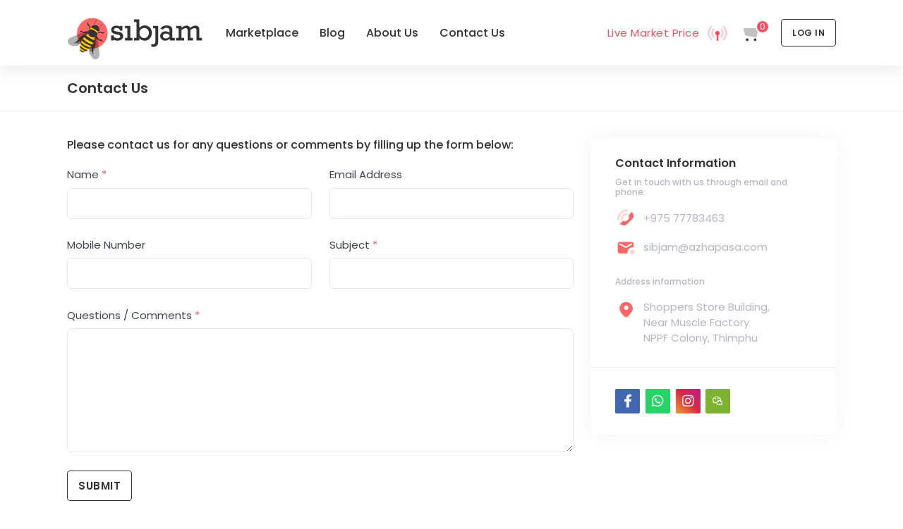

--- FILE ---
content_type: text/html; charset=UTF-8
request_url: https://www.sibjam.com/contact-us
body_size: 9084
content:
<!DOCTYPE html>
<html lang="en">
<head>
	<!-- Required Meta Tags -->
	<meta charset="UTF-8" />
	<meta http-equiv="X-UA-Compatible" content="IE=edge,chrome=1" />
	<meta name="viewport" content="width=device-width, initial-scale=1.0" />

	<!-- Title -->
	<title>Contact Us | Sibjam </title>
	<meta name="csrf-token" content="r25546N6qQ72tlFV16lf7Ky0KxjwENOBMItLP4nO" />
	<meta name="theme-color" content="#333">
	<meta name="title" content="Contact Us | Sibjam">
<meta property="og:image" content="https://www.sibjam.com/media/banner/facebookogg.jpg"/>
<meta property="og:title" content="Contact Us | Sibjam"/>
<meta property="og:description" content="Providing direct employment to almost 60% of Bhutan’s population, the agriculture sector continues to be a mainstay of the Bhutanese economy. Nevertheless, production challenges associated with quality and quantity, limited land and yield, water scarcity and loss of crops to wildlife continue to impinge on an already challenged sector."/>
<meta property="og:url" content="https://www.sibjam.com/contact-us"/>
<meta property="og:site_name" content="Contact Us | Sibjam"/>
	<link rel="stylesheet" href="https://fonts.googleapis.com/css?family=Poppins:300,400,500,600,700"/>
	<!-- Favicon -->
	<link rel="apple-touch-icon" sizes="180x180" href="https://www.sibjam.com/media/favicon/apple-touch-icon.png">
	<link rel="icon" type="image/png" sizes="32x32" href="https://www.sibjam.com/media/favicon/favicon-32x32.png">
	<link rel="icon" type="image/png" sizes="16x16" href="https://www.sibjam.com/media/favicon/favicon-16x16.png">
	<link rel="shortcut icon" href="https://www.sibjam.com/media/favicon/favicon.ico">
	<meta name="apple-mobile-web-app-title" content="Sibjam">
	<meta name="application-name" content="Sibjam">

	<link href="https://www.sibjam.com/plugins/global/plugins.bundle.css" rel="stylesheet" type="text/css"/>
	<link href="https://www.sibjam.com/plugins/custom/prismjs/prismjs.bundle.css" rel="stylesheet" type="text/css"/>
	<link href="https://www.sibjam.com/css/style.bundle.css?v=10102021" rel="stylesheet" type="text/css"/>
	<link href="https://www.sibjam.com/css/fronttheme.css" rel="stylesheet" type="text/css"/>
	<link href="https://www.sibjam.com/css/custom.css?v=11072021" rel="stylesheet" type="text/css"/>
	<link href="https://www.sibjam.com/frontend/css/style.css?v=11072021" rel="stylesheet" type="text/css"/>
	<link href="https://cdnjs.cloudflare.com/ajax/libs/OwlCarousel2/2.3.4/assets/owl.carousel.min.css" rel="stylesheet" type="text/css">
	<link rel="stylesheet" href="https://cdnjs.cloudflare.com/ajax/libs/OwlCarousel2/2.3.4/assets/owl.theme.default.min.css" integrity="sha512-sMXtMNL1zRzolHYKEujM2AqCLUR9F2C4/05cdbxjjLSRvMQIciEPCQZo++nk7go3BtSuK9kfa/s+a4f4i5pLkw==" crossorigin="anonymous" referrerpolicy="no-referrer" />

	</head>
<body>
	<div id="ajax-loading-container" class="d-none">
		<div class="spinner spinner-warning spinner-lg"></div>
	</div>
	<nav class="navbar navbar-expand-lg navbar-light sibjam-nav fixed-top px-100 px-md-0">
    <div class="container justify-content-start">
        <button class="navbar-toggler align-items-center mr-2" type="button" data-toggle="collapse" data-target="#navbarSupportedContent" aria-controls="navbarSupportedContent" aria-expanded="false" aria-label="Toggle navigation">
            <span class="navbar-toggler-icon"></span>
        </button>
        <a class="navbar-brand mr-auto mr-lg-5" href="https://www.sibjam.com">
            <img src="https://www.sibjam.com/media/logos/logo.svg" class="h-45px h-lg-60px">
        </a>
        <div class="collapse navbar-collapse" id="navbarSupportedContent">
            <ul class="navbar-nav mr-auto">
                <li class="nav-item">
                    <a class="nav-link" href="https://www.sibjam.com/products">Marketplace</a>
                </li>
                <!-- <li class="nav-item">
                    <a class="nav-link" href="https://www.sibjam.com/stats">Stats</a>
                </li> -->
                <li class="nav-item">
                    <a class="nav-link" href="https://www.sibjam.com/blogs">Blog</a>
                </li>
                <li class="nav-item">
                    <a class="nav-link" href="https://www.sibjam.com/about-us">About Us</a>
                </li>
                <li class="nav-item">
                    <a class="nav-link" href="https://www.sibjam.com/contact-us">Contact Us</a>
                </li>
            </ul>
        </div>

        <div class="topbar">
            <div class="topbar-item">
                <a href="https://www.sibjam.com/live-market-price" class="btn btn-icon btn-icon-mobile w-auto btn-clean d-flex align-items-center ml-1 ml-lg-5">
                    <span class="d-none d-md-block font-size-base text-danger mr-1 px-2">Live Market Price</span>
                    <span class="svg-icon svg-icon-danger svg-icon-2x">
                        <svg xmlns="http://www.w3.org/2000/svg" xmlns:xlink="http://www.w3.org/1999/xlink" width="24px" height="24px" viewBox="0 0 24 24" version="1.1">
                            <g stroke="none" stroke-width="1" fill="none" fill-rule="evenodd">
                                <rect x="0" y="0" width="24" height="24"/>
                                <path d="M16.4508979,17.4029496 L15.1784978,15.8599014 C16.324501,14.9149052 17,13.5137472 17,12 C17,10.4912085 16.3289582,9.09418404 15.1893841,8.14910121 L16.466112,6.60963188 C18.0590936,7.93073905 19,9.88958759 19,12 C19,14.1173586 18.0528606,16.0819686 16.4508979,17.4029496 Z M19.0211112,20.4681628 L17.7438102,18.929169 C19.7927036,17.2286725 21,14.7140097 21,12 C21,9.28974232 19.7960666,6.77820732 17.7520315,5.07766256 L19.031149,3.54017812 C21.5271817,5.61676443 23,8.68922234 23,12 C23,15.3153667 21.523074,18.3916375 19.0211112,20.4681628 Z M7.54910207,17.4029496 C5.94713944,16.0819686 5,14.1173586 5,12 C5,9.88958759 5.94090645,7.93073905 7.53388797,6.60963188 L8.81061588,8.14910121 C7.67104182,9.09418404 7,10.4912085 7,12 C7,13.5137472 7.67549895,14.9149052 8.82150222,15.8599014 L7.54910207,17.4029496 Z M4.9788888,20.4681628 C2.47692603,18.3916375 1,15.3153667 1,12 C1,8.68922234 2.47281829,5.61676443 4.96885102,3.54017812 L6.24796852,5.07766256 C4.20393339,6.77820732 3,9.28974232 3,12 C3,14.7140097 4.20729644,17.2286725 6.25618985,18.929169 L4.9788888,20.4681628 Z" fill="#000000" fill-rule="nonzero" opacity="0.3"/>
                                <path d="M11,14.2919782 C10.1170476,13.9061998 9.5,13.0251595 9.5,12 C9.5,10.6192881 10.6192881,9.5 12,9.5 C13.3807119,9.5 14.5,10.6192881 14.5,12 C14.5,13.0251595 13.8829524,13.9061998 13,14.2919782 L13,20 C13,20.5522847 12.5522847,21 12,21 C11.4477153,21 11,20.5522847 11,20 L11,14.2919782 Z" fill="#000000"/>
                            </g>
                        </svg>
                    </span>
                </a>
            </div>
            <!--Cart-->
            <div class="dropdown">
                <div class="topbar-item" data-toggle="dropdown" data-offset="10px,0px">
                    <div class="btn btn-icon btn-clean btn-dropdown btn-lg mr-1 ml-2 position-relative cart-block">
                        <span class="svg-icon svg-icon-secondary svg-icon-2x">
                            <svg xmlns="http://www.w3.org/2000/svg" xmlns:xlink="http://www.w3.org/1999/xlink" width="24px" height="24px" viewBox="0 0 24 24" version="1.1">
                                <g stroke="none" stroke-width="1" fill="none" fill-rule="evenodd">
                                    <rect x="0" y="0" width="24" height="24"/>
                                    <path d="M18.1446364,11.84388 L17.4471627,16.0287218 C17.4463569,16.0335568 17.4455155,16.0383857 17.4446387,16.0432083 C17.345843,16.5865846 16.8252597,16.9469884 16.2818833,16.8481927 L4.91303792,14.7811299 C4.53842737,14.7130189 4.23500006,14.4380834 4.13039941,14.0719812 L2.30560137,7.68518803 C2.28007524,7.59584656 2.26712532,7.50338343 2.26712532,7.4104669 C2.26712532,6.85818215 2.71484057,6.4104669 3.26712532,6.4104669 L16.9929851,6.4104669 L17.606173,3.78251876 C17.7307772,3.24850086 18.2068633,2.87071314 18.7552257,2.87071314 L20.8200821,2.87071314 C21.4717328,2.87071314 22,3.39898039 22,4.05063106 C22,4.70228173 21.4717328,5.23054898 20.8200821,5.23054898 L19.6915238,5.23054898 L18.1446364,11.84388 Z" fill="#000000" opacity="0.3"/>
                                    <path d="M6.5,21 C5.67157288,21 5,20.3284271 5,19.5 C5,18.6715729 5.67157288,18 6.5,18 C7.32842712,18 8,18.6715729 8,19.5 C8,20.3284271 7.32842712,21 6.5,21 Z M15.5,21 C14.6715729,21 14,20.3284271 14,19.5 C14,18.6715729 14.6715729,18 15.5,18 C16.3284271,18 17,18.6715729 17,19.5 C17,20.3284271 16.3284271,21 15.5,21 Z" fill="#000000"/>
                                </g>
                            </svg>
                        </span> 
                        <div class="label label-danger label-cart">
                                                        <span class="cart-total-count">0</span>
                        </div>
                    </div>
                </div>
                <div class="dropdown-menu p-0 m-0 dropdown-menu-anim-up dropdown-menu-sm dropdown-menu-right mt-0 mt-lg-5" style="position: absolute; transform: translate3d(-117px, 65px, 0px); top: 0px; left: 0px; will-change: transform;">
                    <ul class="navi navi-hover py-4">
                        <li class="navi-item">
                            <a href="https://www.sibjam.com/cart" class="navi-link justify-content-between">
                                In Stock Cart <span class="ml-1 label label-danger"><span class="cart-count"> 0 </span></span>
                            </a>
                        </li>

                        <li class="navi-item active">
                            <a href="https://www.sibjam.com/preordercart" class="navi-link justify-content-between">
                                Pre Order Cart <span class="ml-1 label label-danger"><span class="precart-count"> 0 </span></span>
                            </a>
                        </li>
                    </ul>
                </div>
            </div>

            <!--begin::User-->
                        <div class="topbar-item">
                <div class="w-auto d-flex align-items-center btn-lg px-0 ml-3">
                    <a href="https://www.sibjam.com/login" class="font-weight-bolder font-size-base btn btn-outline-dark font-size-xs btn-hover-warning text-uppercase text-dark">Log In</a>
                </div>
            </div>
                        <!--end::User-->
        </div>
    </div>
</nav><div class="content-wrapper">
	<div class="page-header">
	<div class="container">
		<div class="row">
			<div class="col-lg-6">
				<h1>Contact Us</h1>
			</div>
			<!-- <div class="col-lg-6">
				<ul class="breadcrumb breadcrumb-transparent breadcrumb-dash font-weight-normal p-0 mb-0 pt-1 font-size-sm">
					<li class="breadcrumb-item">
						<a href="https://www.sibjam.com" class="text-warning">Home</a>
					</li>
					<li class="breadcrumb-item">
						<span class="text-warning">Contact Us</span>
					</li>
				</ul>
			</div> -->
		</div>
	</div>
</div>
<div class="content-container pt-lg-10 pb-lg-20 pt-5 pb-10">
	<div class="container">
		<div class="contact">
			<div class="row">
				<div class="col-md-8">
					<h4 class="font-size-lg mb-6">Please contact us for any questions or comments by filling up the form below:</h4>
					<form action="https://www.sibjam.com/contact-us" method="POST">
						<input type="hidden" name="_token" value="r25546N6qQ72tlFV16lf7Ky0KxjwENOBMItLP4nO">						<div class="row">
							<div class="col-md-6">
								<div class="form-group">
									<label class="font-size-xs">Name <span class="text-danger">*</span></label>
									<input type="text" name="name" class="form-control required" />
								</div>
							</div>
							<div class="col-md-6">
								<div class="form-group">
									<label class="font-size-xs">Email Address</label>
									<input type="email" name="email" class="form-control" />
								</div>
							</div>
						</div>
						<div class="row">
							<div class="col-md-6">
								<div class="form-group">
									<label class="font-size-xs">Mobile Number</label>
									<input type="text" name="mobile" class="form-control" />
								</div>
							</div>
							<div class="col-md-6">
								<div class="form-group">
									<label class="font-size-xs">Subject <span class="text-danger">*</span></label>
									<input type="text" name="subject" class="form-control required" />
								</div>
							</div>
						</div>
						<div class="form-group">
							<label class="font-size-xs">Questions / Comments <span class="text-danger">*</span></label>
							<textarea class="form-control" rows="7" name="comment"></textarea>
						</div>
						<button type="submit" class="font-weight-bolder btn btn-outline-dark btn-hover-warning text-uppercase text-dark">Submit</button>
					</form>
				</div>
				<div class="col-md-4">
					<div class="card card-custom gutter-b mt-10 mt-lg-0">
						<div class="card-header border-0 mt-5">
							<h4 class="card-title align-items-start flex-column text-dark">
								<span class="font-weight-bolder text-dark font-size-lg">Contact Information</span>
								<span class="text-muted mt-3 font-size-xs">Get in touch with us through email and phone:</span>
							</h4>
						</div>
						<div class="card-body pt-1">
							<div class="d-flex flex-grow-1 pt-1">
								<div class="d-flex flex-grow-1 align-items-center">
									<div class="mr-4 flex-shrink-0 text-left" style="width: 25px;">
										<span class="svg-icon svg-icon-warning svg-icon-2x">
											<svg xmlns="http://www.w3.org/2000/svg" xmlns:xlink="http://www.w3.org/1999/xlink" width="24px" height="24px" viewBox="0 0 24 24" version="1.1">
												<g stroke="none" stroke-width="1" fill="none" fill-rule="evenodd">
													<rect x="0" y="0" width="24" height="24"/>
													<path d="M13.0799676,14.7839934 L15.2839934,12.5799676 C15.8927139,11.9712471 16.0436229,11.0413042 15.6586342,10.2713269 L15.5337539,10.0215663 C15.1487653,9.25158901 15.2996742,8.3216461 15.9083948,7.71292558 L18.6411989,4.98012149 C18.836461,4.78485934 19.1530435,4.78485934 19.3483056,4.98012149 C19.3863063,5.01812215 19.4179321,5.06200062 19.4419658,5.11006808 L20.5459415,7.31801948 C21.3904962,9.0071287 21.0594452,11.0471565 19.7240871,12.3825146 L13.7252616,18.3813401 C12.2717221,19.8348796 10.1217008,20.3424308 8.17157288,19.6923882 L5.75709327,18.8875616 C5.49512161,18.8002377 5.35354162,18.5170777 5.4408655,18.2551061 C5.46541191,18.1814669 5.50676633,18.114554 5.56165376,18.0596666 L8.21292558,15.4083948 C8.8216461,14.7996742 9.75158901,14.6487653 10.5215663,15.0337539 L10.7713269,15.1586342 C11.5413042,15.5436229 12.4712471,15.3927139 13.0799676,14.7839934 Z" fill="#000000"/>
													<path d="M14.1480759,6.00715131 L13.9566988,7.99797396 C12.4781389,7.8558405 11.0097207,8.36895892 9.93933983,9.43933983 C8.8724631,10.5062166 8.35911588,11.9685602 8.49664195,13.4426352 L6.50528978,13.6284215 C6.31304559,11.5678496 7.03283934,9.51741319 8.52512627,8.02512627 C10.0223249,6.52792766 12.0812426,5.80846733 14.1480759,6.00715131 Z M14.4980938,2.02230302 L14.313049,4.01372424 C11.6618299,3.76737046 9.03000738,4.69181803 7.1109127,6.6109127 C5.19447112,8.52735429 4.26985715,11.1545872 4.51274152,13.802405 L2.52110319,13.985098 C2.22450978,10.7517681 3.35562581,7.53777247 5.69669914,5.19669914 C8.04101739,2.85238089 11.2606138,1.72147333 14.4980938,2.02230302 Z" fill="#000000" fill-rule="nonzero" opacity="0.3"/>
												</g>
											</svg>
										</span>					
									</div>
									<div class="text-muted">
										+975 77783463					
									</div>
								</div>
							</div>

							<div class="d-flex flex-grow-1 pt-3">
								<div class="d-flex flex-grow-1 align-items-center">
									<div class="mr-4 flex-shrink-0 text-left" style="width: 25px;">
										<span class="svg-icon svg-icon-warning svg-icon-2x">
											<svg xmlns="http://www.w3.org/2000/svg" xmlns:xlink="http://www.w3.org/1999/xlink" width="24px" height="24px" viewBox="0 0 24 24" version="1.1">
												<g stroke="none" stroke-width="1" fill="none" fill-rule="evenodd">
													<rect x="0" y="0" width="24" height="24"/>
													<path d="M21,12.0829584 C20.6747915,12.0283988 20.3407122,12 20,12 C16.6862915,12 14,14.6862915 14,18 C14,18.3407122 14.0283988,18.6747915 14.0829584,19 L5,19 C3.8954305,19 3,18.1045695 3,17 L3,8 C3,6.8954305 3.8954305,6 5,6 L19,6 C20.1045695,6 21,6.8954305 21,8 L21,12.0829584 Z M18.1444251,7.83964668 L12,11.1481833 L5.85557487,7.83964668 C5.4908718,7.6432681 5.03602525,7.77972206 4.83964668,8.14442513 C4.6432681,8.5091282 4.77972206,8.96397475 5.14442513,9.16035332 L11.6444251,12.6603533 C11.8664074,12.7798822 12.1335926,12.7798822 12.3555749,12.6603533 L18.8555749,9.16035332 C19.2202779,8.96397475 19.3567319,8.5091282 19.1603533,8.14442513 C18.9639747,7.77972206 18.5091282,7.6432681 18.1444251,7.83964668 Z" fill="#000000"/>
													<circle fill="#000000" opacity="0.3" cx="19.5" cy="17.5" r="2.5"/>
												</g>
											</svg>
										</span>				
									</div>
									<div class="text-muted">
										sibjam@azhapasa.com					
									</div>
								</div>
							</div>

							<h4 class="text-muted mt-7 font-size-xs mb-5">Address information</h4>

							<div class="d-flex flex-grow-1">
								<div class="d-flex flex-grow-1 align-items-start">
									<div class="mr-4 flex-shrink-0 text-left" style="width: 25px;">
										<span class="svg-icon svg-icon-warning svg-icon-2x">
											<svg xmlns="http://www.w3.org/2000/svg" xmlns:xlink="http://www.w3.org/1999/xlink" width="24px" height="24px" viewBox="0 0 24 24" version="1.1">
												<g stroke="none" stroke-width="1" fill="none" fill-rule="evenodd">
													<rect x="0" y="0" width="24" height="24"/>
													<path d="M5,10.5 C5,6 8,3 12.5,3 C17,3 20,6.75 20,10.5 C20,12.8325623 17.8236613,16.03566 13.470984,20.1092932 C12.9154018,20.6292577 12.0585054,20.6508331 11.4774555,20.1594925 C7.15915182,16.5078313 5,13.2880005 5,10.5 Z M12.5,12 C13.8807119,12 15,10.8807119 15,9.5 C15,8.11928813 13.8807119,7 12.5,7 C11.1192881,7 10,8.11928813 10,9.5 C10,10.8807119 11.1192881,12 12.5,12 Z" fill="#000000" fill-rule="nonzero"/>
												</g>
											</svg>
										</span>				
									</div>
									<div class="text-muted">
										<address class="mb-0">
											Shoppers Store Building,<br />
											Near Muscle Factory<br />
											NPPF Colony, Thimphu
										</address>				
									</div>
								</div>
							</div>
						</div>
						<div class="card-footer">
							<div class="social">
								<a href="https://www.facebook.com/sibjam.growninbhutan" target="_blank"><i class="fab la-facebook-f mr-1"></i></a>
								<a href="" target="_blank"><i class="fab la-whatsapp mr-1"></i></a>
								<a href="" target="_blank"><i class="fab la-instagram mr-1"></i></a>
								<a href="" target="_blank"><i class="la la-wechat mr-1"></i></a>
							</div>
						</div>
					</div>
				</div>
			</div>
		</div>
	</div>
</div>
</div>
<div id="kt_quick_cart" class="offcanvas offcanvas-right p-10">
	<div class="offcanvas-header d-flex align-items-center justify-content-between pb-7" kt-hidden-height="46" style="">
		<h6 class="font-weight-bold m-0">
			Shopping Cart
		</h6>
		<a href="#" class="btn btn-xs btn-icon btn-light btn-hover-warning" id="kt_quick_cart_close">
			<i class="ki ki-close icon-xs text-muted"></i>
		</a>
	</div>

	<div class="offcanvas-content">
		<div class="offcanvas-wrapper mb-5 scroll-pull scroll ps ps--active-y" style="height: 482px; overflow: hidden;">
            <div class="d-flex align-items-center justify-content-between py-8">
                <div class="d-flex flex-column mr-2">
                    <a href="#" class="font-weight-bold text-dark text-hover-primary">
                        iBlender
                    </a>
                    <span class="text-muted">
                        The best kitchen gadget in 2020
                    </span>
                    <div class="d-flex align-items-center mt-2">
                        <span class="font-weight-bold mr-1 text-dark">$ 350</span>
                        <span class="text-muted mr-1">for</span>
                        <span class="font-weight-bold mr-2 text-dark">5</span>
                        <a href="#" class="btn btn-xs btn-light-warning btn-icon mr-2"><i class="ki ki-minus icon-xs"></i></a>
                        <a href="#" class="btn btn-xs btn-light-warning btn-icon"><i class="ki ki-plus icon-xs"></i></a>
                    </div>
                </div>
                <a href="#" class="symbol symbol-70 flex-shrink-0">
                    <img src="" title="" alt="">
                </a>
            </div>

            <div class="separator separator-solid"></div>

            <div class="d-flex align-items-center justify-content-between py-8">
                <div class="d-flex flex-column mr-2">
                    <a href="#" class="font-weight-bold text-dark text-hover-primary">
                        SmartCleaner
                    </a>
                    <span class="text-muted">
                        Smart tool for cooking
                    </span>
                    <div class="d-flex align-items-center mt-2">
                        <span class="font-weight-bold mr-1 text-dark">$ 650</span>
                        <span class="text-muted mr-1">for</span>
                        <span class="font-weight-bold mr-2 text-dark">4</span>
                        <a href="#" class="btn btn-xs btn-light-warning btn-icon mr-2"><i class="ki ki-minus icon-xs"></i></a>
                        <a href="#" class="btn btn-xs btn-light-warning btn-icon"><i class="ki ki-plus icon-xs"></i></a>
                    </div>
                </div>
                <a href="#" class="symbol symbol-70 flex-shrink-0">
                    <img src="" title="" alt="">
                </a>
            </div>

            <div class="separator separator-solid"></div>

            <div class="d-flex align-items-center justify-content-between py-8">
                <div class="d-flex flex-column mr-2">
                    <a href="#" class="font-weight-bold text-dark text-hover-primary">
                        CameraMax
                    </a>
                    <span class="text-muted">
                        Professional camera
                        for edge cutting shots
                    </span>
                    <div class="d-flex align-items-center mt-2">
                        <span class="font-weight-bold mr-1 text-dark">$ 150</span>
                        <span class="text-muted mr-1">for</span>
                        <span class="font-weight-bold mr-2 text-dark">3</span>
                        <a href="#" class="btn btn-xs btn-light-warning btn-icon mr-2"><i class="ki ki-minus icon-xs"></i></a>
                        <a href="#" class="btn btn-xs btn-light-warning btn-icon"><i class="ki ki-plus icon-xs"></i></a>
                    </div>
                </div>
                <a href="#" class="symbol symbol-70 flex-shrink-0">
                    <img src="" title="" alt="">
                </a>
            </div>

            <div class="separator separator-solid"></div>

            <div class="d-flex align-items-center justify-content-between py-8">
                <div class="d-flex flex-column mr-2">
                    <a href="#" class="font-weight-bold text-dark text-hover-primary">
                        4D Printer
                    </a>
                    <span class="text-muted">
                        Manufactoring unique objects
                    </span>
                    <div class="d-flex align-items-center mt-2">
                        <span class="font-weight-bold mr-1 text-dark">$ 1450</span>
                        <span class="text-muted mr-1">for</span>
                        <span class="font-weight-bold mr-2 text-dark">7</span>
                        <a href="#" class="btn btn-xs btn-light-warning btn-icon mr-2"><i class="ki ki-minus icon-xs"></i></a>
                        <a href="#" class="btn btn-xs btn-light-warning btn-icon"><i class="ki ki-plus icon-xs"></i></a>
                    </div>
                </div>
                <a href="#" class="symbol symbol-70 flex-shrink-0">
                    <img src="" title="" alt="">
                </a>
            </div>

            <div class="separator separator-solid"></div>

            <div class="d-flex align-items-center justify-content-between py-8">
                <div class="d-flex flex-column mr-2">
                    <a href="#" class="font-weight-bold text-dark text-hover-primary">
                        MotionWire
                    </a>
                    <span class="text-muted">
                        Perfect animation tool
                    </span>
                    <div class="d-flex align-items-center mt-2">
                        <span class="font-weight-bold mr-1 text-dark">$ 650</span>
                        <span class="text-muted mr-1">for</span>
                        <span class="font-weight-bold mr-2 text-dark">7</span>
                        <a href="#" class="btn btn-xs btn-light-warning btn-icon mr-2"><i class="ki ki-minus icon-xs"></i></a>
                        <a href="#" class="btn btn-xs btn-light-warning btn-icon"><i class="ki ki-plus icon-xs"></i></a>
                    </div>
                </div>
                <a href="#" class="symbol symbol-70 flex-shrink-0">
                    <img src="" title="" alt="">
                </a>
            </div>
        </div>
        <div class="offcanvas-footer" kt-hidden-height="112" style="">
           <div class="d-flex align-items-center justify-content-between mb-4">
              <span class="font-weight-bold text-muted font-size-sm mr-2">Total</span>
              <span class="font-weight-bolder text-dark-50 text-right">$1840.00</span>
          </div>
          <div class="d-flex align-items-center justify-content-between mb-7">
              <span class="font-weight-bold text-muted font-size-sm mr-2">Sub total</span>
              <span class="font-weight-bolder text-warning text-right">$5640.00</span>
          </div>
          <div class="text-right">
              <button type="button" class="btn btn-warning text-weight-bold">Place Order</button>
          </div>
      </div>
  </div>
</div><div class="footer-menu">
	<!-- <label for="input-1">
		<a href="https://www.sibjam.com/products" class="btn">
			<span class="btn-icon la la-shopping-cart"></span>
			<span class="btn-text">Products</span>
		</a>
	</label> -->
	<label for="input-2">
		<a href="https://www.sibjam.com/search" class="btn">
			<span class="btn-icon la la-search"></span>
			<span class="btn-text">Search</span>
		</a>
	</label>
	<!-- <label for="input-3">
		<a href="https://www.sibjam.com/stats" class="btn">
			<span class="btn-icon la la-chart-pie"></span>
			<span class="btn-text">Stats</span>
		</a>
	</label> -->
	<label for="input-4">
		<a href="https://www.sibjam.com/contact-us" class="btn">
			<span class="btn-icon la la-phone-volume"></span>
			<span class="btn-text">Contact</span>
		</a>
	</label>
</div>
<footer>
	<div class="container">
		<p class="mb-0">Copyright © 2026 Sibjam. All rights reserved</p>
	</div>
</footer>
<form id="logout-form" action="https://www.sibjam.com/logout" method="POST" style="display: none;">
	<input type="hidden" name="_token" value="r25546N6qQ72tlFV16lf7Ky0KxjwENOBMItLP4nO"></form>
<script type="text/javascript">
	var appUrl = "https://www.sibjam.com/";
</script>

<!-- JQuery -->
<script src="https://www.sibjam.com/plugins/global/plugins.bundle.js"></script>
<script src="https://www.sibjam.com/plugins/custom/prismjs/prismjs.bundle.js"></script>
<script src="https://www.sibjam.com/js/scripts.bundle.js"></script>
<script src="https://cdnjs.cloudflare.com/ajax/libs/OwlCarousel2/2.3.4/owl.carousel.min.js"></script>
<script src="https://cdnjs.cloudflare.com/ajax/libs/bootbox.js/5.5.2/bootbox.min.js"></script>
<script src="https://www.sibjam.com/frontend/js/script.js"></script>
<script src="https://www.sibjam.com/frontend/js/cart.js"></script>

<script>
	$.notifyDefaults({
		placement: {
			align: 'right'
		},
		animate: {
			enter: 'animate__animated animate__fadeInDown',
			exit: 'animate__animated animate__fadeOutUp'
		}
	});
</script>

<script>
	var KTAppSettings = {
		"breakpoints": {
			"sm": 576,
			"md": 768,
			"lg": 992,
			"xl": 1200,
			"xxl": 1400
		},
		"colors": {
			"theme": {
				"base": {
					"white": "#ffffff",
					"primary": "#3699FF",
					"secondary": "#E5EAEE",
					"success": "#1BC5BD",
					"info": "#8950FC",
					"warning": "#FFA800",
					"danger": "#F64E60",
					"light": "#E4E6EF",
					"dark": "#181C32"
				},
				"light": {
					"white": "#ffffff",
					"primary": "#E1F0FF",
					"secondary": "#EBEDF3",
					"success": "#C9F7F5",
					"info": "#EEE5FF",
					"warning": "#FFF4DE",
					"danger": "#FFE2E5",
					"light": "#F3F6F9",
					"dark": "#D6D6E0"
				},
				"inverse": {
					"white": "#ffffff",
					"primary": "#ffffff",
					"secondary": "#3F4254",
					"success": "#ffffff",
					"info": "#ffffff",
					"warning": "#ffffff",
					"danger": "#ffffff",
					"light": "#464E5F",
					"dark": "#ffffff"
				}
			},
			"gray": {
				"gray-100": "#F3F6F9",
				"gray-200": "#EBEDF3",
				"gray-300": "#E4E6EF",
				"gray-400": "#D1D3E0",
				"gray-500": "#B5B5C3",
				"gray-600": "#7E8299",
				"gray-700": "#5E6278",
				"gray-800": "#3F4254",
				"gray-900": "#181C32"
			}
		},
		"font-family": "Roboto"
	};
</script>
<!-- Messenger Chat plugin Code -->
<div id="fb-root"></div>

<div id="fb-customer-chat" class="fb-customerchat">
</div>

<script>
	var chatbox = document.getElementById('fb-customer-chat');
	chatbox.setAttribute("page_id", "100522929035457");
	chatbox.setAttribute("attribution", "biz_inbox");

	window.fbAsyncInit = function() {
		FB.init({
			xfbml            : true,
			version          : 'v12.0'
		});
	};

	(function(d, s, id) {
		var js, fjs = d.getElementsByTagName(s)[0];
		if (d.getElementById(id)) return;
		js = d.createElement(s); js.id = id;
		js.src = 'https://connect.facebook.net/en_US/sdk/xfbml.customerchat.js';
		fjs.parentNode.insertBefore(js, fjs);
	}(document, 'script', 'facebook-jssdk'));
</script>
</body>
</html>

--- FILE ---
content_type: text/css
request_url: https://www.sibjam.com/css/fronttheme.css
body_size: 519
content:
.navbar-light .navbar-nav .show > .nav-link, .navbar-light .navbar-nav .active > .nav-link, .navbar-light .navbar-nav .nav-link.show, .navbar-light .navbar-nav .nav-link.active {
	color: #ff6666;
}
.navbar-light .navbar-nav .nav-link {
	color: #333;
}

.navbar-light .navbar-nav .nav-link:hover, .navbar-light .navbar-nav .nav-link:focus {
	color: #ff6666;
}

.btn-link-sibjam, .btn-link-sibjam:hover, .btn-link-sibjam:focus {
	color: #ff6666;
}

.svg-icon-sibjam {
	color: #ff6666;
}

--- FILE ---
content_type: text/css
request_url: https://www.sibjam.com/css/custom.css?v=11072021
body_size: 8681
content:
html, body {
	font-size: 15px !important;
	font-family: "Poppins";
}
body {
	background: #ffffff;
	color: #333;
}
	.cart .card table td .unit-cost {
		color: #F64E60;
	}
.cart .card table td .total-cost {
	font-weight: 600;
	font-size: 14px;
	color: #666;
}
@media(max-width: 768px) {
	.cart .card table td:first-child {
		padding-top: 30px;
	}
	.cart .card table td {
		width: 100% !important;
		display: block !important;
		border-top: none !important;
		padding: 15px 30px 0 30px;
	}
	.cart .card table td.product-col {
		padding-top: 30px;
	}

	.cart .card table td.total-col {
		margin-bottom: 30px;
		padding-top: 10px;
	}
	.cart .card table thead {
		display: none !important;
	}
	.cart .card table td.quantity-col, 
	.cart .card table td.unit-col, 
	.cart .card table td.price-col{
		width: 50% !important;
		display: inline-block !important;
		text-align: left !important;
	}
	.cart .card table td.remove-col {
		    position: absolute;
		    right: 0;
		    width: 100% !important;
		    text-align: right !important;
	}
	.cart-product-quantity {
		border: 1px solid #ddd;
		border-radius: 4px;
	}
	.cart .card table tr:first-child {
		border-top: none !important;
	}
	.cart .card table tr {
		border-top: 1px solid #ddd;
	}
}

.sibjam-nav .navi .navi-item .navi-link {
	font-size: 14px;
}
.video {
	position: absolute;
	right: 0;
	bottom: 0;
	min-width: 100%; 
	min-height: 100%;
}
#social-links ul{
	padding-left: 0;
}
#social-links ul li {
	display: inline-block;
} 
#social-links ul li a {
	border-radius: 5px;
	margin-right: 15px;
	font-size: 25px;
}
#social-links .fa-facebook{
	color: #0d6efd;
}
#social-links .fa-twitter{
	color: deepskyblue;
}
#social-links .fa-linkedin{
	color: #0e76a8;
}
#social-links .fa-whatsapp{
	color: #25D366
}
#social-links .fa-reddit{
	color: #FF4500;;
}
#social-links .fa-telegram{
	color: #0088cc;
}
.dropshadow {
	background: #00000050;
}
#messageAlert.modal.show  {
	display:flex!important;
	flex-direction:column;
	justify-content:center;
	align-content:center;
	align-items: flex-start;
	background: #0000008f;
}
#messageAlert.modal .modal-header .close span {
	display: block !important;
}
.navi .navi-item .navi-link .navi-text {
	font-size: 0.8rem;
}
.card.card-custom > .card-header .card-title .card-label-xs {
	font-size: 1rem;
	text-transform: uppercase;
}
.card.card-custom > .card-header .card-title .card-label-md {
	font-size: 1rem;
}
.product-category .card {
	border: none;
}
.product-category .card .card-body {
	padding: 0;
}
.product-category .card .card-footer {
	padding: 0;
	border-top: 0;
}
.product-category a:hover h5{
	color: #ff6666;
}
.product-category a:hover .card .card-body img {
	border: 1px solid #ff6666;
}
.product-category a h5 {
	color: #333;
}
.product-category .card .card-footer h5 {
	margin-top: 15px;
	text-align: center;
	margin-bottom: 0;
	font-size: 14px;
}
.product-category .card .card-body img {
	height: 90px;
	width: auto;
	border: 1px solid #ddd;
	border-radius: 50%;
	padding: 5px;
	margin: 0 auto;
}
/* NAVIGATION */
.sibjam-nav {
	box-shadow: 0px 10px 20px #00000010;
	background: #fff;
}
.custom-map-control-button {
	right: 10px !important;
	top: 5px !important;
	color: #333;
	background: #fff;
	border: 1px solid #f5f5f5;
	padding: 10px 12px;
	box-shadow: 1px 1px 20px #0000002e;
}
#ajax-loading-container {
	background-color: rgba(45, 42, 42, 0.82);
	position: fixed;
	z-index: 9999 !important;
	width: 100%;
	height: 100%;
	display: flex;
	flex: 1;
	justify-content: center;
	align-items: center;
}

.carousel-caption {
	text-align: left !important;
	bottom: 140px !important;
	background: #00000070;
	border-radius: 4px;
	padding: 40px;
}

.blog .carousel-item {
	height: 600px;
}
.carousel-control-next i, .carousel-control-prev i {
	color: #ff6666;
}
.slider .carousel-item {
	height: calc(100vh - 80px);
}
@media(max-width: 768px) {
	.slider .carousel-item {
		height: 50vh;
	}
	.carousel-caption {
		bottom: 50px !important;
		left: 0;
		right: 0;
		padding: 0;
	}
	.excerpt p {
		font-size: 14px !important;
		color: #fff !important;
		text-align: left !important;
	}
	.carousel-caption h3 {
		font-size: 18px;
	}
	.carousel-caption .button {
		margin-top: 20px;
	}
	.blog .carousel-item {
		height: 520px;
	}
	.carousel-control-prev, .carousel-control-next {
		z-index: 100;
	}
}

@media (min-width: 992px) {
	.navbar-expand-lg .navbar-nav .nav-link {
		padding-right: 1rem;
		padding-left: 1rem;
		font-weight: 500;
		font-size: 16px;
	}
}

.login.login-3 .login-content .form-group .fv-help-block {
	font-size: 0.8rem !important;
}

.form-group label {
	font-size: 15px;
}

.btn .svg-icon {
	position: relative;
}

.svg-icon .badge {
	color: #ffffff;
	background-color: #ff6666;
	border: 2px solid #fff;
	font-size: 70%;
	padding: 0.3em 0.5em;
	right: -12px;
	position: absolute;
	border-radius: 50%;
}
.breadcrumb .breadcrumb-item.active i, .breadcrumb .breadcrumb-item.active a, .breadcrumb .breadcrumb-item:hover i, .breadcrumb .breadcrumb-item:hover a {
	color: #ff6666 !important;
}
.alert.alert-custom.alert-outline-success {
    font-size: 12px !important;
    padding: 10px !important;
}
/* BUTTONS */
.btn {
	border-radius: 4px;
	letter-spacing: 0.5px;
}

/* BANNER */
.highlight {
	position: relative;
	height: calc(100vh - 80px);
	overflow: hidden;
	background-image: url('../../media/banner/bg.jpg');
}
@media(max-width: 768px) {
	.highlight, .highlight .carousel, .highlight .carousel-inner  {
		height: 50vh;
	}

}
.highlight .banner {
	height: 100vh;
	overflow: hidden;
	position: relative;
}

.banner .caption {
	position: absolute;
	top: 20%;
	width: 100%;
}

.banner .caption .caption-wrapper {
	background: #00000070;
	padding: 30px 20px;
	border-radius: 4px;
}
.button-register {
	background: #ffffff;
}
.button-register span{
	color: #111;
	line-height: 1.3;
}
.highlight .product-category {
	position: absolute;
	width: 100%;
	bottom: -25%;
}
.about h1 {
	font-size: 24px;
	font-weight: 600;
}
.about p {
	text-align: justify;
}

/* SEETINGS*/
.offcanvas.offcanvas-on {
	z-index: 9999;
}

/*.table.table-head-custom thead tr, .table.table-head-custom thead th {
	font-size: 0.7rem;
	}*/

	/* FOOTER */
	footer {
		background: #333;
		text-align: center;
		text-transform: uppercase;
		font-size: 14px;
		letter-spacing: 1px;
		padding: 30px 0;
		color: #ff6666;
		/*padding-bottom: 6rem;*/
	}

	@media(min-width: 768px) {
		footer {
			padding-bottom: 30px;
		}
	}

	.form-group .select2-container {
		position: relative;
		z-index: 2;
		width: 100% !important;
		margin-bottom: 0;
		display: table;
		table-layout: fixed;
	}

	.login-3 {
		position: relative;
		overflow: hidden;
	}

	.page-header {
		padding: 20px 0;
		border-bottom: 1px solid #f5f5f5;
	}

	.page-header h1 {
		color: #333;
		margin: 0;
		font-weight: 600;
		font-size: 20px;
	}

	.page-header ul.breadcrumb  {
		justify-content: flex-end;
	}

	.supporters img {
		box-shadow: 1px 1px 20px #00000014;
		border-radius: 4px;
		padding: 10px;
		margin: 5px 0;
	}
	.supporters img.rect {
		height: 80px;
	}
	.supporters img.square {
		margin-left: 10px;
	}
	.col-form-label {
		text-align: right;
	}

	@media(max-width: 991.98px) {
		.sibjam-nav .topbar {
			box-shadow: none;
			top: 8px;
			background: transparent;
		}
		body {
			font-size: 15px !important;
		}
		.navbar-light .navbar-toggler {
			background: transparent;
			border-color: transparent;
			border-radius: 4px;
			color: #000;
			padding: 0;
			z-index: 999;
		}
		#kt_quick_user h5 {
			font-size: 18px;
		}
		.navi .navi-item .navi-link .navi-text {
			font-size: 14px;
		}
		.banner .caption {
			top: unset;
			bottom: 70px;
			color: #fff;
		}
		.banner .wrapper h1 {
			font-size: 1.3rem !important;
		}
		.banner .wrapper {
			background: #00000040;
			height: 100vh;
		}
		.about h1 {
			font-size: 1.5rem;
		}
		.banner .caption .caption-wrapper p {
			font-size: 1rem !important;
		}
		.login-aside {
			display: none !important;
		}
		.form-group {
			margin-bottom: 1rem;
		}
	}

	@media(max-width: 768px) {
		.video {
			height: 50vh;
		}
		.col-form-label {
			text-align: left;
		}
		.highlight .banner {
			height: calc(100vh - 75px);
		}
		footer {
			font-size: 12px;
		}
		.login.login-3 .login-content h3{
			font-size: 1.2rem !important;
			margin-bottom: 5px;
		}
		.mobile-flex-container.flex-center {
			align-items: flex-start;
		}
		.page-header ul.breadcrumb  {
			justify-content: flex-start;
		}
		.page-header h1 {
			font-size: 20px;
			margin-bottom: 0;
		}
		.supporters img.rect {
			height: 70px;
		}
		.supporters img.square {
			height: 150px;
		}
		.about h3 {
			font-size: 14px !important;
			font-weight: 700 !important;
		}
	}

--- FILE ---
content_type: text/css
request_url: https://www.sibjam.com/frontend/css/style.css?v=11072021
body_size: 7397
content:
/* SLIDER */
.mdzongkhag:hover .pland {
    fill: #ff6666;
    cursor: pointer;
}
.clipboard {
	cursor: pointer;
}
.clipboard i {
	font-size: 14px;
	color: #F64E60;
}
.sibjam-nav {
	padding: 10px 0 !important;
}
.sibjam-nav .navbar-brand img {
	position: relative;
	top: 8px;
}
.stick {
	position: sticky;
	top: 120px;
}
.dropdown-item.active, .dropdown-item:active {
	background-color: #ff6666;
}

@media (max-width: 768px) {
	.sibjam-nav {
		padding: 5px 15px !important;
	}
	.sibjam-nav .navbar-brand img {
		position: relative;
		top: 6px;
	}
	.d-xs-block {
		display: block;
		width: 100%;
	}
}
.slider .carousel-caption {
	left: 0;
	right: 0;
	background: transparent;
	border-radius: 0;
	padding: 0;
}

.slider .caption-wrapper {
	background: #00000060;
	border-radius: 4px;
	padding: 30px 20px;
	width: 50%;
}

.caption-wrapper h5 {
	font-size: 30px;
	font-weight: 500;
	line-height: 1.4;
	color: #ffffff;
}

.caption-wrapper p {
	font-size: 16px;
	font-weight: 300;
	margin-bottom: 30px;
}

.stats h1 {
	font-size: 24px;
	font-weight: 600;
}

.content-wrapper {
	margin-top: 93px;
}

/* PRODUCTS */
.products h1.title, .product-category h1.title {
	font-size: 24px;
	font-weight: 600;
}

@media(max-width: 768px) {
	.slider .caption-wrapper {
		width: 100%;
	}
	.caption-wrapper h5 {
		font-size: 20px;
		margin-bottom: 20px;
	}
	.caption-wrapper p {
		font-size: 15px;
	}
	.products h1.title, .product-category h1.title {
		font-size: 20px;
	}
}

/* CATEGORY */
.product-category .card-body h5 {
	font-size: 16px;
}
.side-category li {
	padding: 5px 0;
	display: inline-block;
	font-size: 14px;
}

.side-category li:last-child span {
	display: none;
}

.bootbox-alert div div div button.btn-primary, 
.bootbox-alert div div div button.btn-primary:hover, 
.bootbox-alert div div div button.btn-primary:focus{
	background-color: #ff6666;
	border-color: #ff6666;
}

.bootbox-alert .btn.btn-primary:not(:disabled):not(.disabled):active:not(.btn-text), 
.bootbox-alert .btn.btn-primary:not(:disabled):not(.disabled).active, .show > 
.bootbox-alert .btn.btn-primary.dropdown-toggle, 
.bootbox-alert .show .btn.btn-primary.btn-dropdown {
	color: #FFFFFF;
	background-color: #ff6666;
	border-color: #ff6666;
}

/* CART */
.label-cart {
	position: absolute;
	top: 6px;
	right: 0;
	border: 2px solid #fff;
}

@media(max-width: 768px) {
	.label-cart {
		top: -6px;
	}
	.content-wrapper {
		margin-top: 70px;
	}
}

/* PIGANATION */
.pagination .page-item.active .page-link {
	color: #ff6666;
	background-color: #333;
	border-color: #333;
}

.pagination .page-link:hover {
	color: #fff;
	background-color: #ff6666;
	border-color: #ff6666;
}
.pagination .page-link {
	color: #333;
	background-color: #ffffff;
}

/* BLOG */
.blog-item h3 {
	font-size: 16px;
	line-height: 1.3;
}

.blog-item p {
	font-size: 14px;
}

.blog-item p.post-date {
	font-size: 11px;
	text-transform: uppercase;
	position: absolute;
	bottom: 0;
}

.blog-highlight {
	font-size: 12px;
	text-transform: uppercase;
	color: #888;
}

.single-content {
	text-align: justify;
}

/* SOCIAL */
.social a i {
	background: #333;
	width: 35px;
	height: 35px;
	border-radius: 2px;
	padding: 8px;
	text-align: center;
}

.social a i.la-facebook-f {
	background-color: #4267B2;
	color: #fff;
}
.social a i.la-instagram {
	background: #f09433; 
	color: #fff;
	background: -moz-linear-gradient(45deg, #f09433 0%, #e6683c 25%, #dc2743 50%, #cc2366 75%, #bc1888 100%); 
	background: -webkit-linear-gradient(45deg, #f09433 0%,#e6683c 25%,#dc2743 50%,#cc2366 75%,#bc1888 100%); 
	background: linear-gradient(45deg, #f09433 0%,#e6683c 25%,#dc2743 50%,#cc2366 75%,#bc1888 100%); 
	filter: progid:DXImageTransform.Microsoft.gradient( startColorstr='#f09433', endColorstr='#bc1888',GradientType=1 );
}
.social a i.la-whatsapp {
	background-color: #25d366;
	color: #fff;
}

.social a i.la-wechat {
	background-color: #7BB32E;
	color: #fff;
}

/* CART */
.input-spinner {
	position: relative;
}
.input-spinner .input-group-btn {
	position: absolute;
	top: 0;
}
.input-spinner .input-group-btn.data-dwn {
	left: 0;
}
.input-spinner .input-group-btn.data-up {
	right: 0;
}
.input-spinner .form-control {
	border-color: #fff;
	background-color: #fff;
	margin: 0;
	padding-left: 25px;
}
.input-spinner .form-control[disabled] {
	background-color: #f9f9f9;
}
.btn.btn-spinner {
	min-width: 0;
	color: #888;
	font-size: 1rem;
	border: none;
	padding: 1rem;
	background: none;
	line-height: 1;
}
.btn.btn-spinner i {
	margin: 0 !important;
	font-size: 18px;
	padding: 1.1rem;
}
.input-spinner .btn-increment, .input-spinner .btn-decrement {
	padding: 6px;
	border-radius: 0;
	background: #fff;
	position: relative;
	z-index: 999;
	color: #F64E60;
}
.input-spinner .btn-increment:hover, .input-spinner .btn-decrement:hover {
	color: #ff6666;
}
.btn-increment:before {
	font-family: "Font Awesome 5 Free"; 
	font-weight: 900; 
	content: "\f0fe";
	font-size: 20px;
	display: inline-block;
}
.btn-decrement:before {
	font-family: "Font Awesome 5 Free"; 
	font-weight: 900; 
	content: "\f146";
	font-size: 20px;
	display: inline-block;
}
.btn.btn-spinner:hover,
.btn.btn-spinner:focus {
	color: #66CCCC;
}

.cart .product-col .product-media {
	float: left;
}
.cart .table th, .cart .table td {
	vertical-align: middle;
}

/* FOOTER MENU */
.footer-menu {
	visibility: hidden;
	position: fixed;
	background: #333;
	z-index: 999;
	bottom: 0;
	width: 100%;
	display: flex;
	justify-content: space-around;
	align-items: center;
	padding: 10px 0;
	border-top-left-radius: 30px;
	border-top-right-radius: 30px;
}

@media(max-width: 768px) {
	.footer-menu {
		visibility: visible;
	}
}

.footer-menu .btn-icon {
	font-size: 1.3rem;
	transition: all 0.35s;
}

.footer-menu .btn-text {
	position: absolute;
	left: 0.5rem;
	top: 50%;
	transform: translateY(-50%) translateX(1.25rem);
	visibility: hidden;
	opacity: 0;
	font-size: 0.875rem;
	color: #fff;
	transition: all 0.35s;
}

.footer-menu .btn {
	position: relative;
	display: flex;
	align-items: center;
	justify-content: center;
	font-size: 2rem;
	color: #ffffff;
	height: 2.5rem;
	padding: 0;
	border-radius: 2rem;
}

.footer-menu label {
	margin-bottom: 0;
}

.footer-menu input {
	position: absolute;
	transform: scale(0);
}

.footer-menu a:focus {
	background: #ff6666;
	width: 115px;
}

.footer-menu a:focus .btn-text {
	visibility: visible;
	opacity: 1;
	transform: translateY(-50%) translateX(2rem);
	display: flex;
	justify-content: flex-start;
}

.footer-menu a:focus .btn-icon {
	transform: translateX(-2rem);
}

.btn.btn-primary:not(:disabled):not(.disabled):active:not(.btn-text), .btn.btn-primary:not(:disabled):not(.disabled).active, .show > .btn.btn-primary.dropdown-toggle, .show .btn.btn-primary.btn-dropdown {
	color: #FFFFFF;
	background-color: #ff6666;
	border-color: #ff6666;
}
.btn.btn-primary:hover:not(.btn-text):not(:disabled):not(.disabled), .btn.btn-primary:focus:not(.btn-text), .btn.btn-primary.focus:not(.btn-text) {
	color: #FFFFFF;
	background-color: #ff6666;
	border-color: #ff6666;
}

@media(max-width: 768px) {
	.about h1, .products h1.title, .stats h1 {
		font-size: 1.3rem;
	}
	.navbar-brand {
		z-index: 999;
	}
	.blog-item p.post-date {
		margin-top: 20px;
		position: relative;
	}
	.navbar-light .navbar-nav .nav-link {
		font-size: 20px;
		font-weight: 600;
	}
	.navbar-collapse {
		height: 100vh;
		margin-top: 20px;
		margin-left: 30px;
	}
}

--- FILE ---
content_type: application/javascript
request_url: https://www.sibjam.com/frontend/js/cart.js
body_size: 3802
content:
var cartHandler = function(){

    function showTotalCartCount(cartCount, preOrderCount)
    {
        console.log(cartCount);
        console.log(preOrderCount);
        var total = cartCount + preOrderCount;

        $('span.cart-total-count').text(total);
    }

    function initialize()
    {
        $(document).on('click', 'a.add-to-cart', function(e) {
            e.preventDefault();
            var current = $(this);
            var productId = $(this).data('product-id');

            if (productId) {
                $.ajax({
                    type: 'POST',
                    url: appUrl + 'cart/add',
                    data: { product_id: productId },
                    dataType: 'json',
                    headers: {'X-CSRF-TOKEN': $('meta[name="csrf-token"]').attr('content')},
                    beforeSend: function(){
                        bootbox.alert('Product has been added to cart.');
                    },
                    success: function(data){
                        if (data.success == "1") {
                            $('.navi-item').find('span.cart-count').text(data.cartItemsCount);
                            showTotalCartCount(data.cartItemsCount, parseInt($('.navi-item').find('span.precart-count').text()));

                        } else {
                            bootbox.alert('Something went wrong. Please try again');
                        }
                    }
                });
            }
        });


        $(document).on('click', 'a.preorder-to-cart', function(e) {
            e.preventDefault();
            var current = $(this);
            var productId = $(this).data('product-id');
            if (productId) {
                $.ajax({
                    type: 'POST',
                    url: appUrl + 'preordercart/add',
                    data: { product_id: productId },
                    dataType: 'json',
                    headers: {'X-CSRF-TOKEN': $('meta[name="csrf-token"]').attr('content')},
                    beforeSend: function(){
                        bootbox.alert('Product has been added to preorder cart.');
                    },
                    success: function(data){
                        if (data.success == "1") {
                            $('.navi-item').find('span.precart-count').text(data.cartItemsCount);
                            showTotalCartCount(parseInt($('.navi-item').find('span.cart-count').text()), data.cartItemsCount);
                        } else {
                            bootbox.alert('Something went wrong. Please try again');
                        }
                    },
                    error:function(err){
                        console.log(err);
                    }
                });
            }
        });

        $(document).on('click', '.input-spinner button', function () {
            btn = $(this);
            input = btn.closest('.input-spinner').find('input');
            btn.closest('.input-spinner').find('button').prop("disabled", false);

            if (btn.attr('data-dir') == 'up') {
                if ( input.attr('max') == undefined || parseInt(input.val()) < parseInt(input.attr('max')) ) {
                    input.val(parseInt(input.val()) + 1);
                }else{
                    btn.prop("disabled", true);
                }
            } else {
                if ( input.attr('min') == undefined || parseInt(input.val()) > parseInt(input.attr('min')) ) {
                    input.val(parseInt(input.val()) - 1);
                }else{
                    btn.prop("disabled", true);
                }
            }
        });
    }
    return{
        Initialize:initialize
    }
}();

$(document).ready(function(){
    cartHandler.Initialize();
});

--- FILE ---
content_type: image/svg+xml
request_url: https://www.sibjam.com/media/logos/logo.svg
body_size: 8391
content:
<?xml version="1.0" encoding="utf-8"?>
<!-- Generator: Adobe Illustrator 23.0.3, SVG Export Plug-In . SVG Version: 6.00 Build 0)  -->
<svg version="1.1" id="Layer_1" xmlns="http://www.w3.org/2000/svg" xmlns:xlink="http://www.w3.org/1999/xlink" x="0px" y="0px"
	 viewBox="0 0 4316.2 1351.2" style="enable-background:new 0 0 4316.2 1351.2;" xml:space="preserve">
<style type="text/css">
	.st0{fill:#FF6666;}
	.st1{fill:#333333;}
	.st2{opacity:0.3;}
	.st3{clip-path:url(#SVGID_2_);}
	.st4{clip-path:url(#SVGID_4_);}
	.st5{fill:#FFCC00;}
	.st6{clip-path:url(#SVGID_6_);}
	.st7{clip-path:url(#SVGID_8_);}
	.st8{fill:#FFFFFF;}
</style>
<path class="st0" d="M1291.4,500.4c0,268.5-217.6,486.1-486.1,486.1S319.2,768.9,319.2,500.4S536.8,14.3,805.3,14.3
	S1291.4,231.9,1291.4,500.4"/>
<polygon class="st1" points="894.9,245.9 873.7,199.5 933.5,66.6 941.3,70.3 883.2,201.2 903.8,246.3 "/>
<path class="st1" d="M973.5,472.3l83.2-13c21.2,0,55.1,8,92.1,17.9l68.4-40.6l-72.1,78.1l-92.1-29c-26.3,11.8-56.2,16.5-89.6,14.3
	L973.5,472.3z"/>
<path class="st1" d="M747.5,348l-22.2-80.8c-8.7-19.2-29.9-46.7-54.2-76.1l9.3-78.7l-42.1,97.4l64.4,71.6c0,28.7,7.8,57.7,23.6,87.1
	L747.5,348z"/>
<g class="st2">
	<g>
		<g>
			<defs>
				<rect id="SVGID_1_" x="685.3" y="571.8" width="257" height="518.7"/>
			</defs>
			<clipPath id="SVGID_2_">
				<use xlink:href="#SVGID_1_"  style="overflow:visible;"/>
			</clipPath>
			<path class="st3" d="M942.3,571.8l-47.9,368.6c0,0-13.9,124.8-83.7,144.9s-108.4-21.7-124.5-85c-16.2-63.2,225-402.1,225-402.1
				S927.7,586,942.3,571.8"/>
		</g>
	</g>
</g>
<g class="st2">
	<g>
		<g>
			<defs>
				<rect id="SVGID_3_" x="304.6" y="429.8" width="379.7" height="428.1"/>
			</defs>
			<clipPath id="SVGID_4_">
				<use xlink:href="#SVGID_3_"  style="overflow:visible;"/>
			</clipPath>
			<path class="st4" d="M684.3,429.8l-308,227.4c0,0-110.3,77.5-57.2,161.9s179.5,4.8,179.5,4.8l177.2-340
				C675.8,483.9,676.8,455.7,684.3,429.8"/>
		</g>
	</g>
</g>
<polygon class="st1" points="992.6,296.8 1034.6,296.6 1128.5,176 1135.9,180.6 1037.8,306.4 1000.6,304.7 "/>
<path class="st5" d="M715.9,378.8c0,0,22.1-44.1,66.2-50c44.1-5.9,200.1,71.1,197.6,130.8c-1.9,44-13.2,75-13.2,75L715.9,378.8z"/>
<path class="st1" d="M782.1,328.8c0,0-30.1-113.6,64.1-81.6c0,0,19.6-7,46-7.6c21.1-0.5,46.5,3.1,69.7,17.7c52.2,32.8,58,91,58,91
	s65.6,61-40.5,95.5C923.3,394.3,858.1,355.3,782.1,328.8"/>
<path class="st1" d="M682.5,500l-45.1-26.7c-33.7,11-67.2,19-100.2,22.2c-33.7-10.1-66.3-25-97.6-46.9l-14.2,60.2
	c0,0-4.1-83.8-1.6-85.5s20.2-8.2,20.2-8.2c30.5,14.6,59.5,31.4,86.3,51.4c30.4-11.1,60.4-18.2,90.1-19.1l61.4,14.6L682.5,500z"/>
<path class="st1" d="M888.2,606l96.2,104.8l25.1,1.2l12.8,22.7c26.9,9.8,56.2,12.8,87.1,11.5l48.6,43.7l-48.3-83.2l-86.6-8.7
	c-30.7-43-66.9-82.1-109.9-116.5L888.2,606z"/>
<path class="st1" d="M559.9,617.5l-54.6-9.4c0,0-64.3,102.7-101,125.8s-40.9,50.5-133.9,82.9l-81.3-3.8l76.1-13.9
	c0,0,82.2-82.9,116-78.2c0,0,71.2-124.5,104.4-136.7S608,590,608,590L559.9,617.5z"/>
<path class="st1" d="M842.9,789.7c0,0,23,28.7,28.6,31.7c5.5,3-86,113.6-66.2,152.3c0,0-26,94.3-5.8,150.5l48.1,71.3l-29.2-82.3
	c0,0,20.3-115.8,14.1-129c0,0,11.2-1.3,36.8-65.4s35.4-97.6,35.4-97.6l-47.2-74L842.9,789.7z"/>
<path class="st5" d="M685.5,535.1c0,0-101.6,3.8-185.5,148.2c-84,144.4-130.6,360.5-43.2,412.2c60,35.5,166.1,30.2,372-261.7
	c0,0,77.5-126.6,17.6-213.7C792.6,541.7,685.5,535.1,685.5,535.1"/>
<path class="st1" d="M679.9,447.2c0,0,13.8-81.2,67.3-77.7s190.4,70.6,217.3,130.8c26.9,60.1-82.6,122.5-116,128.8
	c-53.3,10.1-95.7-12.8-116.1-27.6C712.1,586.7,663.4,534.7,679.9,447.2"/>
<path class="st1" d="M604.5,566.8c0,0,95.2,92.8,263.6,157.2c0,0-10.3,55.7-22.6,76.6c0,0-225.4-78.5-298-183.6
	C546.2,617.2,579.4,580.6,604.5,566.8"/>
<path class="st1" d="M503.4,676.8c0,0,117.6,132.4,303.1,187.9c0,0-15.4,28-37.3,49.3c0,0-69.4-25.4-165.9-81.4
	s-129.6-99.9-129.6-99.9S492.7,688.6,503.4,676.8"/>
<path class="st1" d="M449.1,792.4c0,0,80.2,101.4,282.6,167.4c0,0-20.7,27.6-37.2,41.1c0,0-163.1-44.9-261.4-161.6
	C433.1,839.2,446,795.8,449.1,792.4"/>
<path class="st1" d="M419,897.4c0,0,80.2,103.1,233.3,143.9c-14.6,12.8-29.4,24.4-44.6,34.4c0,0-127.9-39.4-196.2-130.6
	C411.1,945.1,417.3,900.5,419,897.4"/>
<path class="st1" d="M411.8,1011.5c0,0,76,72.7,149.7,88.6c0,0-53.1,27.5-107.1-6.1C408,1064.7,411.8,1011.5,411.8,1011.5"/>
<g class="st2">
	<g>
		<g>
			<defs>
				<rect id="SVGID_5_" x="20.6" y="394.7" width="680.3" height="521"/>
			</defs>
			<clipPath id="SVGID_6_">
				<use xlink:href="#SVGID_5_"  style="overflow:visible;"/>
			</clipPath>
			<path class="st6" d="M700.8,394.7L124.7,633.6c0,0-162.1,62.2-81.7,194.8c55.2,91.2,250.2,103.8,298,70.5
				C393.7,862.1,677,469,677,469S679.4,420.9,700.8,394.7"/>
		</g>
	</g>
</g>
<g class="st2">
	<g>
		<g>
			<defs>
				<rect id="SVGID_7_" x="696.6" y="548.2" width="335.4" height="791.4"/>
			</defs>
			<clipPath id="SVGID_8_">
				<use xlink:href="#SVGID_7_"  style="overflow:visible;"/>
			</clipPath>
			<path class="st7" d="M960.7,548.2c0,0,67,526.1,71.1,614.6c4,88.5-29.2,151.3-99.5,171.9s-108.5-29-125.1-51
				c-16.6-21.9-105.4-124.5-110.4-187.3s218.7-501,218.7-501S947.1,572,960.7,548.2"/>
		</g>
	</g>
</g>
<polygon class="st8" points="820.8,271.8 813.2,271.4 812.8,249.3 820.4,249.7 "/>
<polygon class="st8" points="828.5,264.7 805.4,263.6 805.3,256.3 828.3,257.4 "/>
<polygon class="st8" points="1036.9,385 1013.9,383.9 1013.7,376.6 1036.8,377.7 "/>
<polygon class="st8" points="1029.5,392 1021.7,391.7 1021.3,369.6 1029.1,369.9 "/>
<path class="st1" d="M1403.5,729.3V569.2h82v15.4c2.9,21.9,14.7,39.9,35.4,54c20.7,14.2,45.2,21.2,73.5,21.2
	c29.6,0,53.2-5.1,70.9-15.4c17.7-10.3,26.5-24.6,26.5-42.9c0-17.7-7.3-30.7-21.9-39.1c-14.6-8.4-43.6-16-87.1-23.1
	c-64.3-10.9-110.2-28.4-137.7-52.7s-41.2-55.7-41.2-94.3c0-38.9,15-71.5,44.8-97.7c29.9-26.2,69.3-39.3,118.1-39.3
	c44,0,82,9.1,113.8,27.2v-20h81.5v154.8h-81.5v-28.5c-24.8-38.3-60.8-57.4-108-57.4c-24.1,0-44,5.2-59.6,15.7
	c-15.6,10.4-23.4,24.4-23.4,41.7c0,17.7,7.1,29.8,21.5,36.4c14.3,6.6,45.1,13.6,92.3,20.9c45.3,7,79.6,15.3,102.7,24.8
	s42.3,25.2,57.6,47.3c15.3,22,22.9,47.7,22.9,76.9c0,43.4-16.6,77.9-49.9,103.5s-76.4,38.3-129.5,38.3c-49.8,0-90.5-11.3-122-34
	v26.2h-81.7V729.3z"/>
<polygon class="st1" points="1919.9,647.8 1919.9,344 1847.6,344 1847.6,262.5 2011.5,262.5 2011.5,647.8 2083.9,647.8 
	2083.9,729.3 1847.6,729.3 1847.6,647.8 "/>
<path class="st1" d="M2129.7,729.3v-81.5h82.9V140h-82.9V58.6h172.6v270c46-52.7,102.4-79.1,169.3-79.1
	c64.3,0,118.2,22.1,161.8,66.3s65.3,102.5,65.3,174.8c0,69.4-21.3,127.9-63.9,175.3c-42.6,47.4-97.2,71.1-163.7,71.1
	c-37.3,0-71.4-8-102.2-24.1c-30.9-16.1-53-33.9-66.5-53.5v69.9H2129.7z M2305.2,496.9c0,48.5,14.9,87,44.6,115.5
	c29.7,28.5,64,42.7,102.9,42.7c40.8,0,76-15.1,105.6-45.3s44.4-70.7,44.4-121.5c0-49.2-14.7-87.4-44.1-114.5
	c-29.4-27.2-63.9-40.7-103.4-40.7c-38.9,0-73.6,14.1-104.2,42.2C2320.5,403.3,2305.2,443.8,2305.2,496.9"/>
<path class="st1" d="M2681.9,929.9V847c15.4,1.9,30.2,2.9,44.4,2.9c24.1,0,42.2-3.7,54.2-11.1c12.1-7.4,20.1-18.2,24.1-32.3
	c4-14.2,6-58,6-131.6V344h-73.3v-81.5h164.9v397.3c0,80-2.6,135.8-7.7,167.3c-5.1,31.5-20.4,57.3-45.8,77.4
	c-25.4,20.1-63,30.1-112.8,30.1C2716.9,934.7,2699,933.1,2681.9,929.9"/>
<path class="st1" d="M3429.9,647.8v81.5h-160.1v-56.9c-44.4,43.1-93.9,64.6-148.5,64.6c-42.4,0-79.3-13.8-110.7-41.5
	c-31.3-27.6-47-63-47-106.1c0-43.4,16.6-79.4,49.9-108c33.3-28.6,73.4-42.9,120.3-42.9c43.7,0,86,13.2,126.8,39.5v-46.2
	c0-23.8-2.3-42.1-6.8-55s-15-24.4-31.6-34.7c-16.6-10.3-38.2-15.4-64.9-15.4c-46,0-79.2,18.3-99.8,55l-87.8-23.1
	c38.9-72.6,106.1-109,201.6-109c35,0,65.3,4.7,90.9,14.2c25.6,9.5,44.6,21.7,57.1,36.6s21,31.1,25.3,48.5s6.5,45,6.5,82.9v216
	H3429.9z M3260.6,555.7c-39.5-30.9-79.6-46.3-120.1-46.3c-25.4,0-46.6,7.4-63.6,22.2s-25.6,33.9-25.6,57.4c0,21.9,7.5,40.2,22.4,55
	s35.3,22.2,61,22.2c44.4,0,86.3-18.6,125.9-55.9L3260.6,555.7L3260.6,555.7z"/>
<path class="st1" d="M3551.9,647.8V344h-77.6v-81.5h169.3v58.8c55.2-44,109.3-66.1,162.2-66.1c53.3,0,90,24.3,110.2,72.8
	c60.8-48.5,117.3-72.8,169.7-72.8c30.2,0,55,6.7,74.5,20c19.4,13.3,32.5,30.2,39.3,50.6s10.1,50.6,10.1,90.4v231.6h81.5v81.5H4118
	V432.7c0-27-1.2-46-3.6-57.1s-8.5-20.3-18.3-27.5s-21.6-10.8-35.4-10.8c-39.2,0-83.7,20.1-133.6,60.3v250.2h80v81.5h-171.7V424.1
	c0-30.5-4.4-52.6-13.2-66.3c-8.8-13.7-23.8-20.5-45-20.5c-34.6,0-79.2,20.1-133.7,60.3v250.2h82v81.5h-257v-81.5H3551.9z"/>
</svg>


--- FILE ---
content_type: application/javascript
request_url: https://www.sibjam.com/frontend/js/script.js
body_size: 2125
content:
$('.category-carousel').owlCarousel({
    loop:true,
    margin:20,
    responsiveClass:true,
    responsive:{
        0:{
            items:3,
            nav:false
        },
        600:{
            items:2,
            nav:false
        },
        1000:{
            items:6,
            loop:false
        }
    }
});

$('.blog-carousel').owlCarousel({
    loop:true,
    margin:20,
    responsiveClass:true,
    responsive:{
        0:{
            items:1,
            nav:false
        },
        600:{
            items:1,
            nav:false
        },
        1000:{
            items:2,
            loop:false
        }
    }
});

$('.video-carousel').owlCarousel({
    loop:true,
    margin:20,
    responsiveClass:true,
    responsive:{
        0:{
            items:1,
            nav:false
        },
        600:{
            items:1,
            nav:false
        },
        1000:{
            items:1,
            loop:false
        }
    }
});


$(window).scroll(function(){
    var $w = $(this);
    st = $w.scrollTop();
    sidebar = $('.sidebar');
    if (st >= 0) {
        sidebar.addClass('stick');
    }
    if (st < 10) {
        sidebar.removeClass('stick');
    }
});


var popupSize = {
    width: 780,
    height: 550
};

$(document).on('click', '.social-button', function (e) {
    var verticalPos = Math.floor(($(window).width() - popupSize.width) / 2),
        horisontalPos = Math.floor(($(window).height() - popupSize.height) / 2);

    var popup = window.open($(this).prop('href'), 'social',
        'width=' + popupSize.width + ',height=' + popupSize.height +
        ',left=' + verticalPos + ',top=' + horisontalPos +
        ',location=0,menubar=0,toolbar=0,status=0,scrollbars=1,resizable=1');

    if (popup) {
        popup.focus();
        e.preventDefault();
    }

});

var $temp = $("<input>");
var $url = $(location).attr('href');
$('.clipboard').on('click', function() {
    $("body").append($temp);
    $temp.val($url).select();
    document.execCommand("copy");
    $temp.remove();
    $("p.link-copy-message").text("URL copied!");
});